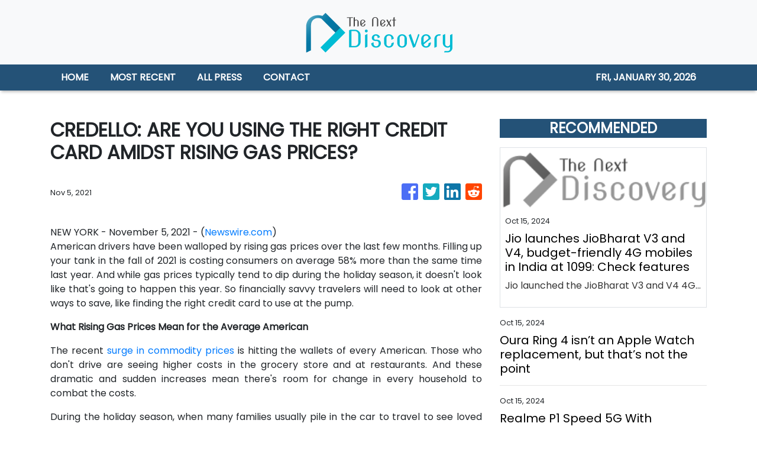

--- FILE ---
content_type: text/html
request_url: https://thenextdiscovery.com/news/credello-are-you-using-the-right-credit-card-amidst-rising-gas-prices/342755
body_size: 468
content:
<!DOCTYPE html>
<html lang="en">
	<head>
		<meta charset="utf-8" />
		<base href="/" />
		<meta name="viewport" content="width=device-width, initial-scale=1" />
		<link rel="icon" type="image/x-icon" href="favicon.ico" />
		

		<!-- Global site tag (gtag.js) - Google Analytics -->
		<script>
			(function (i, s, o, g, r, a, m) {
				i['GoogleAnalyticsObject'] = r;
				(i[r] =
					i[r] ||
					function () {
						(i[r].q = i[r].q || []).push(arguments);
					}),
					(i[r].l = 1 * new Date());
				(a = s.createElement(o)), (m = s.getElementsByTagName(o)[0]);
				a.async = 1;
				a.src = g;
				m.parentNode.insertBefore(a, m);
			})(window, document, 'script', 'https://www.google-analytics.com/analytics.js', 'ga');

			ga('create', 'UA-93857607-39', 'auto');
			ga('send', 'pageview');
		</script>
	<link rel="stylesheet" href="styles.77e4cd9d01dab7aa0274.css"></head>
	<body>
		<app-root></app-root>
	<script src="runtime-es2015.a46c68aac04336547ed2.js" type="module"></script><script src="runtime-es5.a46c68aac04336547ed2.js" nomodule defer></script><script src="polyfills-es5.341d48ffc88eaeae911d.js" nomodule defer></script><script src="polyfills-es2015.95bb65e853d2781ac3bd.js" type="module"></script><script src="scripts.c3d44478b31bdb06ed5b.js" defer></script><script src="main-es2015.03f4376871ebee1a40d2.js" type="module"></script><script src="main-es5.03f4376871ebee1a40d2.js" nomodule defer></script></body>
</html>
